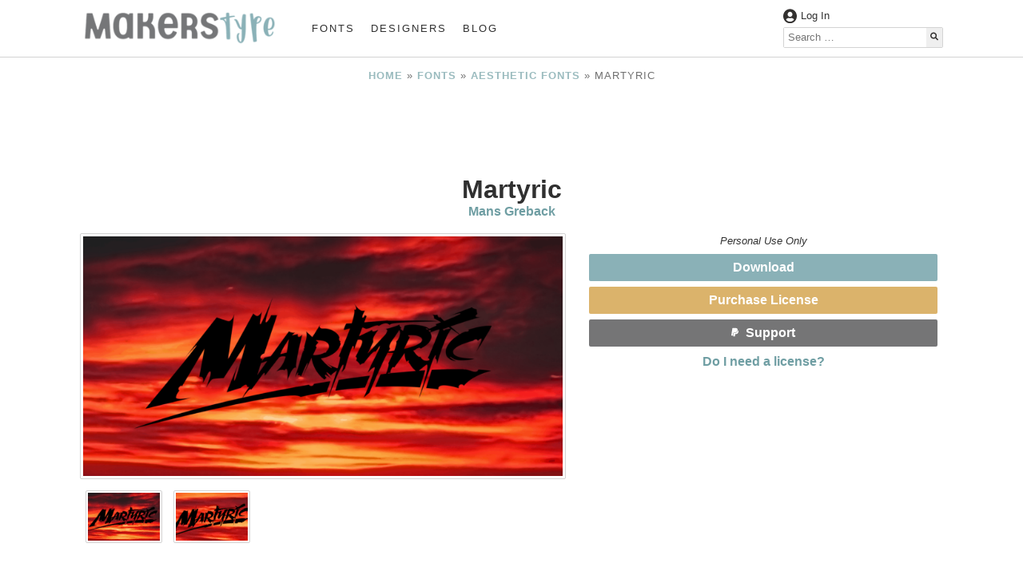

--- FILE ---
content_type: text/html; charset=UTF-8
request_url: https://www.makerstype.com/fonts/martyric/
body_size: 18866
content:
<!doctype html>

<html lang="en-US" prefix="og: https://ogp.me/ns#">

<head>
	<meta charset="UTF-8" />
	<meta name="viewport" content="width=device-width, initial-scale=1, shrink-to-fit=no">
		<style>img:is([sizes="auto" i], [sizes^="auto," i]) { contain-intrinsic-size: 3000px 1500px }</style>
	
<!-- Search Engine Optimization by Rank Math PRO - https://rankmath.com/ -->
<title>Martyric - MakersType</title>
<meta name="description" content="http://mn.sg/martyric"/>
<meta name="robots" content="follow, index, max-snippet:-1, max-video-preview:-1, max-image-preview:large"/>
<link rel="canonical" href="https://www.makerstype.com/fonts/martyric/" />
<meta property="og:locale" content="en_US" />
<meta property="og:type" content="article" />
<meta property="og:title" content="Martyric - MakersType" />
<meta property="og:description" content="http://mn.sg/martyric" />
<meta property="og:url" content="https://www.makerstype.com/fonts/martyric/" />
<meta property="og:site_name" content="MakersType" />
<meta property="article:publisher" content="https://www.facebook.com/makerstype/" />
<meta property="og:updated_time" content="2022-07-10T22:41:09-05:00" />
<meta property="og:image" content="https://www.makerstype.com/wp-content/uploads/makers-files/8865/images/martyric_poster.png" />
<meta property="og:image:secure_url" content="https://www.makerstype.com/wp-content/uploads/makers-files/8865/images/martyric_poster.png" />
<meta property="og:image:width" content="1440" />
<meta property="og:image:height" content="720" />
<meta property="og:image:alt" content="Martyric Font" />
<meta property="og:image:type" content="image/png" />
<meta property="article:published_time" content="2020-10-08T03:59:57-05:00" />
<meta property="article:modified_time" content="2022-07-10T22:41:09-05:00" />
<meta name="twitter:card" content="summary_large_image" />
<meta name="twitter:title" content="Martyric - MakersType" />
<meta name="twitter:description" content="http://mn.sg/martyric" />
<meta name="twitter:image" content="https://www.makerstype.com/wp-content/uploads/makers-files/8865/images/martyric_poster.png" />
<script type="application/ld+json" class="rank-math-schema-pro">{"@context":"https://schema.org","@graph":[{"@type":"SoftwareApplication","name":"Martyric - MakersType","description":"http://mn.sg/martyric","applicationCategory":"Font","offers":{"@type":"Offer","price":"0","availability":"InStock"},"image":{"@type":"ImageObject","url":"https://www.makerstype.com/wp-content/uploads/makers-files/8865/images/martyric_poster.png"},"mainEntityOfPage":{"@id":"https://www.makerstype.com/fonts/martyric/#webpage"}},{"@type":"Organization","@id":"https://www.makerstype.com/#organization","name":"MakersType","url":"https://www.makerstype.com","sameAs":["https://www.facebook.com/makerstype/"],"email":"info@makerstype.com","logo":{"@type":"ImageObject","@id":"https://www.makerstype.com/#logo","url":"https://www.makerstype.com/wp-content/uploads/2022/01/makerstype-logo-white.png","contentUrl":"https://www.makerstype.com/wp-content/uploads/2022/01/makerstype-logo-white.png","caption":"MakersType","inLanguage":"en-US","width":"750","height":"156"}},{"@type":"WebSite","@id":"https://www.makerstype.com/#website","url":"https://www.makerstype.com","name":"MakersType","publisher":{"@id":"https://www.makerstype.com/#organization"},"inLanguage":"en-US"},{"@type":"ImageObject","@id":"https://www.makerstype.com/wp-content/uploads/makers-files/8865/images/martyric_poster.png","url":"https://www.makerstype.com/wp-content/uploads/makers-files/8865/images/martyric_poster.png","width":"1440","height":"720","caption":"Martyric Font","inLanguage":"en-US"},{"@type":"BreadcrumbList","@id":"https://www.makerstype.com/fonts/martyric/#breadcrumb","itemListElement":[{"@type":"ListItem","position":"1","item":{"@id":"https://www.makerstype.com","name":"Home"}},{"@type":"ListItem","position":"2","item":{"@id":"https://www.makerstype.com/fonts/","name":"Fonts"}},{"@type":"ListItem","position":"3","item":{"@id":"https://www.makerstype.com/font_category/aesthetic-fonts/","name":"Aesthetic Fonts"}},{"@type":"ListItem","position":"4","item":{"@id":"https://www.makerstype.com/fonts/martyric/","name":"Martyric"}}]},{"@type":"WebPage","@id":"https://www.makerstype.com/fonts/martyric/#webpage","url":"https://www.makerstype.com/fonts/martyric/","name":"Martyric - MakersType","datePublished":"2020-10-08T03:59:57-05:00","dateModified":"2022-07-10T22:41:09-05:00","isPartOf":{"@id":"https://www.makerstype.com/#website"},"primaryImageOfPage":{"@id":"https://www.makerstype.com/wp-content/uploads/makers-files/8865/images/martyric_poster.png"},"inLanguage":"en-US","breadcrumb":{"@id":"https://www.makerstype.com/fonts/martyric/#breadcrumb"}},{"@type":"Person","@id":"https://www.makerstype.com/profile/mansgreback/","name":"M\u00e5ns Greb\u00e4ck","description":"M\u00e5ns Greb\u00e4ck is a type designer and font creator specializing in script typography, but with a portfolio containing a vast selection of styles.","url":"https://www.makerstype.com/profile/mansgreback/","image":{"@type":"ImageObject","@id":"https://secure.gravatar.com/avatar/97200bc0d6fab26245d38aa3c804f9e6886974566a2b2bf775b4443ff3192173?s=96&amp;d=mm&amp;r=g","url":"https://secure.gravatar.com/avatar/97200bc0d6fab26245d38aa3c804f9e6886974566a2b2bf775b4443ff3192173?s=96&amp;d=mm&amp;r=g","caption":"M\u00e5ns Greb\u00e4ck","inLanguage":"en-US"},"sameAs":["https://www.mansgreback.com/"],"worksFor":{"@id":"https://www.makerstype.com/#organization"}},{"@type":"Article","headline":"Martyric - MakersType","keywords":"Martyric","datePublished":"2020-10-08T03:59:57-05:00","dateModified":"2022-07-10T22:41:09-05:00","articleSection":"Aesthetic Fonts, Graffiti","author":{"@id":"https://www.makerstype.com/profile/mansgreback/","name":"M\u00e5ns Greb\u00e4ck"},"publisher":{"@id":"https://www.makerstype.com/#organization"},"description":"http://mn.sg/martyric","name":"Martyric - MakersType","@id":"https://www.makerstype.com/fonts/martyric/#richSnippet","isPartOf":{"@id":"https://www.makerstype.com/fonts/martyric/#webpage"},"image":{"@id":"https://www.makerstype.com/wp-content/uploads/makers-files/8865/images/martyric_poster.png"},"inLanguage":"en-US","mainEntityOfPage":{"@id":"https://www.makerstype.com/fonts/martyric/#webpage"}}]}</script>
<!-- /Rank Math WordPress SEO plugin -->

<link rel="alternate" type="application/rss+xml" title="MakersType &raquo; Martyric Comments Feed" href="https://www.makerstype.com/fonts/martyric/feed/" />
<style id='classic-theme-styles-inline-css' type='text/css'>
/*! This file is auto-generated */
.wp-block-button__link{color:#fff;background-color:#32373c;border-radius:9999px;box-shadow:none;text-decoration:none;padding:calc(.667em + 2px) calc(1.333em + 2px);font-size:1.125em}.wp-block-file__button{background:#32373c;color:#fff;text-decoration:none}
</style>
<style id='global-styles-inline-css' type='text/css'>
:root{--wp--preset--aspect-ratio--square: 1;--wp--preset--aspect-ratio--4-3: 4/3;--wp--preset--aspect-ratio--3-4: 3/4;--wp--preset--aspect-ratio--3-2: 3/2;--wp--preset--aspect-ratio--2-3: 2/3;--wp--preset--aspect-ratio--16-9: 16/9;--wp--preset--aspect-ratio--9-16: 9/16;--wp--preset--color--black: #000000;--wp--preset--color--cyan-bluish-gray: #abb8c3;--wp--preset--color--white: #ffffff;--wp--preset--color--pale-pink: #f78da7;--wp--preset--color--vivid-red: #cf2e2e;--wp--preset--color--luminous-vivid-orange: #ff6900;--wp--preset--color--luminous-vivid-amber: #fcb900;--wp--preset--color--light-green-cyan: #7bdcb5;--wp--preset--color--vivid-green-cyan: #00d084;--wp--preset--color--pale-cyan-blue: #8ed1fc;--wp--preset--color--vivid-cyan-blue: #0693e3;--wp--preset--color--vivid-purple: #9b51e0;--wp--preset--gradient--vivid-cyan-blue-to-vivid-purple: linear-gradient(135deg,rgba(6,147,227,1) 0%,rgb(155,81,224) 100%);--wp--preset--gradient--light-green-cyan-to-vivid-green-cyan: linear-gradient(135deg,rgb(122,220,180) 0%,rgb(0,208,130) 100%);--wp--preset--gradient--luminous-vivid-amber-to-luminous-vivid-orange: linear-gradient(135deg,rgba(252,185,0,1) 0%,rgba(255,105,0,1) 100%);--wp--preset--gradient--luminous-vivid-orange-to-vivid-red: linear-gradient(135deg,rgba(255,105,0,1) 0%,rgb(207,46,46) 100%);--wp--preset--gradient--very-light-gray-to-cyan-bluish-gray: linear-gradient(135deg,rgb(238,238,238) 0%,rgb(169,184,195) 100%);--wp--preset--gradient--cool-to-warm-spectrum: linear-gradient(135deg,rgb(74,234,220) 0%,rgb(151,120,209) 20%,rgb(207,42,186) 40%,rgb(238,44,130) 60%,rgb(251,105,98) 80%,rgb(254,248,76) 100%);--wp--preset--gradient--blush-light-purple: linear-gradient(135deg,rgb(255,206,236) 0%,rgb(152,150,240) 100%);--wp--preset--gradient--blush-bordeaux: linear-gradient(135deg,rgb(254,205,165) 0%,rgb(254,45,45) 50%,rgb(107,0,62) 100%);--wp--preset--gradient--luminous-dusk: linear-gradient(135deg,rgb(255,203,112) 0%,rgb(199,81,192) 50%,rgb(65,88,208) 100%);--wp--preset--gradient--pale-ocean: linear-gradient(135deg,rgb(255,245,203) 0%,rgb(182,227,212) 50%,rgb(51,167,181) 100%);--wp--preset--gradient--electric-grass: linear-gradient(135deg,rgb(202,248,128) 0%,rgb(113,206,126) 100%);--wp--preset--gradient--midnight: linear-gradient(135deg,rgb(2,3,129) 0%,rgb(40,116,252) 100%);--wp--preset--font-size--small: 13px;--wp--preset--font-size--medium: 20px;--wp--preset--font-size--large: 36px;--wp--preset--font-size--x-large: 42px;--wp--preset--spacing--20: 0.44rem;--wp--preset--spacing--30: 0.67rem;--wp--preset--spacing--40: 1rem;--wp--preset--spacing--50: 1.5rem;--wp--preset--spacing--60: 2.25rem;--wp--preset--spacing--70: 3.38rem;--wp--preset--spacing--80: 5.06rem;--wp--preset--shadow--natural: 6px 6px 9px rgba(0, 0, 0, 0.2);--wp--preset--shadow--deep: 12px 12px 50px rgba(0, 0, 0, 0.4);--wp--preset--shadow--sharp: 6px 6px 0px rgba(0, 0, 0, 0.2);--wp--preset--shadow--outlined: 6px 6px 0px -3px rgba(255, 255, 255, 1), 6px 6px rgba(0, 0, 0, 1);--wp--preset--shadow--crisp: 6px 6px 0px rgba(0, 0, 0, 1);}:where(.is-layout-flex){gap: 0.5em;}:where(.is-layout-grid){gap: 0.5em;}body .is-layout-flex{display: flex;}.is-layout-flex{flex-wrap: wrap;align-items: center;}.is-layout-flex > :is(*, div){margin: 0;}body .is-layout-grid{display: grid;}.is-layout-grid > :is(*, div){margin: 0;}:where(.wp-block-columns.is-layout-flex){gap: 2em;}:where(.wp-block-columns.is-layout-grid){gap: 2em;}:where(.wp-block-post-template.is-layout-flex){gap: 1.25em;}:where(.wp-block-post-template.is-layout-grid){gap: 1.25em;}.has-black-color{color: var(--wp--preset--color--black) !important;}.has-cyan-bluish-gray-color{color: var(--wp--preset--color--cyan-bluish-gray) !important;}.has-white-color{color: var(--wp--preset--color--white) !important;}.has-pale-pink-color{color: var(--wp--preset--color--pale-pink) !important;}.has-vivid-red-color{color: var(--wp--preset--color--vivid-red) !important;}.has-luminous-vivid-orange-color{color: var(--wp--preset--color--luminous-vivid-orange) !important;}.has-luminous-vivid-amber-color{color: var(--wp--preset--color--luminous-vivid-amber) !important;}.has-light-green-cyan-color{color: var(--wp--preset--color--light-green-cyan) !important;}.has-vivid-green-cyan-color{color: var(--wp--preset--color--vivid-green-cyan) !important;}.has-pale-cyan-blue-color{color: var(--wp--preset--color--pale-cyan-blue) !important;}.has-vivid-cyan-blue-color{color: var(--wp--preset--color--vivid-cyan-blue) !important;}.has-vivid-purple-color{color: var(--wp--preset--color--vivid-purple) !important;}.has-black-background-color{background-color: var(--wp--preset--color--black) !important;}.has-cyan-bluish-gray-background-color{background-color: var(--wp--preset--color--cyan-bluish-gray) !important;}.has-white-background-color{background-color: var(--wp--preset--color--white) !important;}.has-pale-pink-background-color{background-color: var(--wp--preset--color--pale-pink) !important;}.has-vivid-red-background-color{background-color: var(--wp--preset--color--vivid-red) !important;}.has-luminous-vivid-orange-background-color{background-color: var(--wp--preset--color--luminous-vivid-orange) !important;}.has-luminous-vivid-amber-background-color{background-color: var(--wp--preset--color--luminous-vivid-amber) !important;}.has-light-green-cyan-background-color{background-color: var(--wp--preset--color--light-green-cyan) !important;}.has-vivid-green-cyan-background-color{background-color: var(--wp--preset--color--vivid-green-cyan) !important;}.has-pale-cyan-blue-background-color{background-color: var(--wp--preset--color--pale-cyan-blue) !important;}.has-vivid-cyan-blue-background-color{background-color: var(--wp--preset--color--vivid-cyan-blue) !important;}.has-vivid-purple-background-color{background-color: var(--wp--preset--color--vivid-purple) !important;}.has-black-border-color{border-color: var(--wp--preset--color--black) !important;}.has-cyan-bluish-gray-border-color{border-color: var(--wp--preset--color--cyan-bluish-gray) !important;}.has-white-border-color{border-color: var(--wp--preset--color--white) !important;}.has-pale-pink-border-color{border-color: var(--wp--preset--color--pale-pink) !important;}.has-vivid-red-border-color{border-color: var(--wp--preset--color--vivid-red) !important;}.has-luminous-vivid-orange-border-color{border-color: var(--wp--preset--color--luminous-vivid-orange) !important;}.has-luminous-vivid-amber-border-color{border-color: var(--wp--preset--color--luminous-vivid-amber) !important;}.has-light-green-cyan-border-color{border-color: var(--wp--preset--color--light-green-cyan) !important;}.has-vivid-green-cyan-border-color{border-color: var(--wp--preset--color--vivid-green-cyan) !important;}.has-pale-cyan-blue-border-color{border-color: var(--wp--preset--color--pale-cyan-blue) !important;}.has-vivid-cyan-blue-border-color{border-color: var(--wp--preset--color--vivid-cyan-blue) !important;}.has-vivid-purple-border-color{border-color: var(--wp--preset--color--vivid-purple) !important;}.has-vivid-cyan-blue-to-vivid-purple-gradient-background{background: var(--wp--preset--gradient--vivid-cyan-blue-to-vivid-purple) !important;}.has-light-green-cyan-to-vivid-green-cyan-gradient-background{background: var(--wp--preset--gradient--light-green-cyan-to-vivid-green-cyan) !important;}.has-luminous-vivid-amber-to-luminous-vivid-orange-gradient-background{background: var(--wp--preset--gradient--luminous-vivid-amber-to-luminous-vivid-orange) !important;}.has-luminous-vivid-orange-to-vivid-red-gradient-background{background: var(--wp--preset--gradient--luminous-vivid-orange-to-vivid-red) !important;}.has-very-light-gray-to-cyan-bluish-gray-gradient-background{background: var(--wp--preset--gradient--very-light-gray-to-cyan-bluish-gray) !important;}.has-cool-to-warm-spectrum-gradient-background{background: var(--wp--preset--gradient--cool-to-warm-spectrum) !important;}.has-blush-light-purple-gradient-background{background: var(--wp--preset--gradient--blush-light-purple) !important;}.has-blush-bordeaux-gradient-background{background: var(--wp--preset--gradient--blush-bordeaux) !important;}.has-luminous-dusk-gradient-background{background: var(--wp--preset--gradient--luminous-dusk) !important;}.has-pale-ocean-gradient-background{background: var(--wp--preset--gradient--pale-ocean) !important;}.has-electric-grass-gradient-background{background: var(--wp--preset--gradient--electric-grass) !important;}.has-midnight-gradient-background{background: var(--wp--preset--gradient--midnight) !important;}.has-small-font-size{font-size: var(--wp--preset--font-size--small) !important;}.has-medium-font-size{font-size: var(--wp--preset--font-size--medium) !important;}.has-large-font-size{font-size: var(--wp--preset--font-size--large) !important;}.has-x-large-font-size{font-size: var(--wp--preset--font-size--x-large) !important;}
:where(.wp-block-post-template.is-layout-flex){gap: 1.25em;}:where(.wp-block-post-template.is-layout-grid){gap: 1.25em;}
:where(.wp-block-columns.is-layout-flex){gap: 2em;}:where(.wp-block-columns.is-layout-grid){gap: 2em;}
:root :where(.wp-block-pullquote){font-size: 1.5em;line-height: 1.6;}
</style>
<link rel='stylesheet' id='bmdstarter-style-css' href='https://www.makerstype.com/wp-content/themes/bmdstarter/style.css' type='text/css' media='all' />
<link rel='stylesheet' id='bmdstarter-child-style-css' href='https://www.makerstype.com/wp-content/themes/bmdstarter-child/style.css' type='text/css' media='all' />
<link rel='stylesheet' id='dashicons-css' href='https://www.makerstype.com/wp-includes/css/dashicons.min.css' type='text/css' media='all' />
<link rel='stylesheet' id='acf-global-css' href='https://www.makerstype.com/wp-content/plugins/advanced-custom-fields-pro/assets/build/css/acf-global.min.css' type='text/css' media='all' />
<link rel='stylesheet' id='acf-input-css' href='https://www.makerstype.com/wp-content/plugins/advanced-custom-fields-pro/assets/build/css/acf-input.min.css' type='text/css' media='all' />
<link rel='stylesheet' id='acf-pro-input-css' href='https://www.makerstype.com/wp-content/plugins/advanced-custom-fields-pro/assets/build/css/pro/acf-pro-input.min.css' type='text/css' media='all' />
<link rel='stylesheet' id='select2-css' href='https://www.makerstype.com/wp-content/plugins/advanced-custom-fields-pro/assets/inc/select2/4/select2.min.css' type='text/css' media='all' />
<link rel='stylesheet' id='acf-datepicker-css' href='https://www.makerstype.com/wp-content/plugins/advanced-custom-fields-pro/assets/inc/datepicker/jquery-ui.min.css' type='text/css' media='all' />
<link rel='stylesheet' id='acf-timepicker-css' href='https://www.makerstype.com/wp-content/plugins/advanced-custom-fields-pro/assets/inc/timepicker/jquery-ui-timepicker-addon.min.css' type='text/css' media='all' />
<link rel='stylesheet' id='wp-color-picker-css' href='https://www.makerstype.com/wp-admin/css/color-picker.min.css' type='text/css' media='all' />
<script type="text/javascript" defer="defer" src="https://www.makerstype.com/wp-content/themes/bmdstarter/js/bmdstarter.js" id="bmdstarter-js-js"></script>
<script type="text/javascript" src="https://www.makerstype.com/wp-includes/js/jquery/jquery.min.js" id="jquery-core-js"></script>
<script type="text/javascript" src="https://www.makerstype.com/wp-includes/js/jquery/ui/core.min.js" id="jquery-ui-core-js"></script>
<script type="text/javascript" src="https://www.makerstype.com/wp-includes/js/jquery/ui/mouse.min.js" id="jquery-ui-mouse-js"></script>
<script type="text/javascript" src="https://www.makerstype.com/wp-includes/js/jquery/ui/sortable.min.js" id="jquery-ui-sortable-js"></script>
<script type="text/javascript" src="https://www.makerstype.com/wp-includes/js/jquery/ui/resizable.min.js" id="jquery-ui-resizable-js"></script>
<script type="text/javascript" src="https://www.makerstype.com/wp-content/plugins/advanced-custom-fields-pro/assets/build/js/acf.min.js" id="acf-js"></script>
<script type="text/javascript" src="https://www.makerstype.com/wp-includes/js/dist/dom-ready.min.js" id="wp-dom-ready-js"></script>
<script type="text/javascript" src="https://www.makerstype.com/wp-includes/js/dist/hooks.min.js" id="wp-hooks-js"></script>
<script type="text/javascript" src="https://www.makerstype.com/wp-includes/js/dist/i18n.min.js" id="wp-i18n-js"></script>
<script type="text/javascript" id="wp-i18n-js-after">
/* <![CDATA[ */
wp.i18n.setLocaleData( { 'text direction\u0004ltr': [ 'ltr' ] } );
/* ]]> */
</script>
<script type="text/javascript" src="https://www.makerstype.com/wp-includes/js/dist/a11y.min.js" id="wp-a11y-js"></script>
<script type="text/javascript" src="https://www.makerstype.com/wp-content/plugins/advanced-custom-fields-pro/assets/build/js/acf-input.min.js" id="acf-input-js"></script>
<script type="text/javascript" src="https://www.makerstype.com/wp-content/plugins/advanced-custom-fields-pro/assets/build/js/pro/acf-pro-input.min.js" id="acf-pro-input-js"></script>
<script type="text/javascript" src="https://www.makerstype.com/wp-content/plugins/advanced-custom-fields-pro/assets/build/js/pro/acf-pro-ui-options-page.min.js" id="acf-pro-ui-options-page-js"></script>
<script type="text/javascript" src="https://www.makerstype.com/wp-content/plugins/advanced-custom-fields-pro/assets/inc/select2/4/select2.full.min.js" id="select2-js"></script>
<script type="text/javascript" src="https://www.makerstype.com/wp-includes/js/jquery/ui/datepicker.min.js" id="jquery-ui-datepicker-js"></script>
<script type="text/javascript" id="jquery-ui-datepicker-js-after">
/* <![CDATA[ */
jQuery(function(jQuery){jQuery.datepicker.setDefaults({"closeText":"Close","currentText":"Today","monthNames":["January","February","March","April","May","June","July","August","September","October","November","December"],"monthNamesShort":["Jan","Feb","Mar","Apr","May","Jun","Jul","Aug","Sep","Oct","Nov","Dec"],"nextText":"Next","prevText":"Previous","dayNames":["Sunday","Monday","Tuesday","Wednesday","Thursday","Friday","Saturday"],"dayNamesShort":["Sun","Mon","Tue","Wed","Thu","Fri","Sat"],"dayNamesMin":["S","M","T","W","T","F","S"],"dateFormat":"MM d, yy","firstDay":1,"isRTL":false});});
/* ]]> */
</script>
<script type="text/javascript" src="https://www.makerstype.com/wp-content/plugins/advanced-custom-fields-pro/assets/inc/timepicker/jquery-ui-timepicker-addon.min.js" id="acf-timepicker-js"></script>
<script type="text/javascript" src="https://www.makerstype.com/wp-includes/js/jquery/ui/draggable.min.js" id="jquery-ui-draggable-js"></script>
<script type="text/javascript" src="https://www.makerstype.com/wp-includes/js/jquery/ui/slider.min.js" id="jquery-ui-slider-js"></script>
<script type="text/javascript" src="https://www.makerstype.com/wp-includes/js/jquery/jquery.ui.touch-punch.js" id="jquery-touch-punch-js"></script>
<script type="text/javascript" src="https://www.makerstype.com/wp-admin/js/iris.min.js" id="iris-js"></script>
<script type="text/javascript" src="https://www.makerstype.com/wp-admin/js/color-picker.min.js" id="wp-color-picker-js"></script>
<script type="text/javascript" src="https://www.makerstype.com/wp-content/plugins/advanced-custom-fields-pro/assets/inc/color-picker-alpha/wp-color-picker-alpha.js" id="acf-color-picker-alpha-js"></script>
<link rel="https://api.w.org/" href="https://www.makerstype.com/wp-json/" /><link rel="alternate" title="JSON" type="application/json" href="https://www.makerstype.com/wp-json/wp/v2/fonts/8865" /><link rel="EditURI" type="application/rsd+xml" title="RSD" href="https://www.makerstype.com/xmlrpc.php?rsd" />
<meta name="generator" content="WordPress 6.8.3" />
<link rel='shortlink' href='https://www.makerstype.com/?p=8865' />
<link rel="alternate" title="oEmbed (JSON)" type="application/json+oembed" href="https://www.makerstype.com/wp-json/oembed/1.0/embed?url=https%3A%2F%2Fwww.makerstype.com%2Ffonts%2Fmartyric%2F" />
<link rel="alternate" title="oEmbed (XML)" type="text/xml+oembed" href="https://www.makerstype.com/wp-json/oembed/1.0/embed?url=https%3A%2F%2Fwww.makerstype.com%2Ffonts%2Fmartyric%2F&#038;format=xml" />
<meta name="generator" content="performance-lab 4.0.0; plugins: ">
	
	<meta name="yandex-verification" content="49d31b49687ef460" />

<link rel="icon" href="https://www.makerstype.com/wp-content/uploads/2022/02/cropped-cropped-makerstype-2022_icon-32x32.png" sizes="32x32" />
<link rel="icon" href="https://www.makerstype.com/wp-content/uploads/2022/02/cropped-cropped-makerstype-2022_icon-192x192.png" sizes="192x192" />
<link rel="apple-touch-icon" href="https://www.makerstype.com/wp-content/uploads/2022/02/cropped-cropped-makerstype-2022_icon-180x180.png" />
<meta name="msapplication-TileImage" content="https://www.makerstype.com/wp-content/uploads/2022/02/cropped-cropped-makerstype-2022_icon-270x270.png" />
    	<!-- Global site tag (gtag.js) - Google Analytics -->
	<script async src="https://www.googletagmanager.com/gtag/js?id=UA-158530320-2"></script>
	<script>
	  window.dataLayer = window.dataLayer || [];
	  function gtag(){dataLayer.push(arguments);}
	  gtag('js', new Date());
	  gtag('config', 'UA-158530320-2');
	</script>
</head>

<body class="wp-singular fonts-template-default single single-fonts postid-8865 wp-custom-logo wp-theme-bmdstarter wp-child-theme-bmdstarter-child flexsite">
	
	
    	<div id="google_translate_element"></div>

    
    <header>
          
<!--- Announcement Bar --->


<!--- Desktop Header --->

<div id = "desktop-header" class = "desktop">
    <div id = "desktop-header-container" class = "contained">
        <div id = "desktop-header-left">
           <div id = "desktop-logo">
                                    
                    <a href = "https://www.makerstype.com">
                        <img src = "https://www.makerstype.com/wp-content/uploads/2022/02/makerstype-2022_logo-300x55.png" width = "250" height = "46" alt = "MakersType Logo" class = "custom-logo" >
                    </a>
               
                            </div>
            <div id = "desktop-navigation">
                <ul id="menu-main" class="main-menu"><li id="menu-item-418" class="menu-item menu-item-type-custom menu-item-object-custom menu-item-418"><a href="https://www.makerstype.com/fonts/">Fonts</a></li>
<li id="menu-item-15255" class="menu-item menu-item-type-post_type menu-item-object-page menu-item-15255"><a href="https://www.makerstype.com/designers/">Designers</a></li>
<li id="menu-item-15256" class="menu-item menu-item-type-custom menu-item-object-custom menu-item-15256"><a href="https://www.makerstype.com/makerstype-blog/">Blog</a></li>
</ul>            </div>
        </div>
        
        <div id = "desktop-header-right">
            <div id = "desktop-header-account-row">
                
                                        
                        <span class = "bold" onclick = "makers_modal_open('makers-account-modal')">
                            <img class = "header-icons text-color-svg-filter" 
                            src = "https://www.makerstype.com/wp-content/themes/bmdstarter/assets/icons/user-circle-solid.svg" 
                            title = "Account Icon" 
                            width = "17"
                            height = "17"
                            >
                            Log In
                        </span>
                
                                    
                
                
                                
                
            </div>
            <div id = "desktop-header-search">
<form role='search' method='get' class='search-form' action='https://www.makerstype.com/' >
	<label>
		<!--- <span class="screen-reader-text"></span> --->
		<input type='search' class='search-field' placeholder='Search &hellip;' value='' name='s'/>
	</label>
	<div class = "search-form-button-container">
	<button type='submit' class='search-submit'>
	    <img class = "bmdstarter-icons text-color-svg-filter" src = "https://www.makerstype.com/wp-content/themes/bmdstarter/assets/icons/search-solid.svg" title = "Search Icon" width = "15" height = "15">
	</button>
    </div>
</form></div>
        </div>
    </div>
</div> <!-- Desktop-Header End -->

<!--- Mobile Header --->
    
<div id = "mobile-header" class = "mobile-tablet-flex" >
    <div id = "mobile-logo-container">
        <div class = "contained">
            <div id = "mobile-logo">
                <picture><source media="(max-width: 355px)" srcset="https://www.makerstype.com/wp-content/uploads/2022/02/makerstype-2022_logo-300x55.png"><source media="(max-width: 554px) and (min-width: 356px)" srcset="https://www.makerstype.com/wp-content/uploads/2022/02/makerstype-2022_logo-400x74.png"><source media="(max-width: 768px) and (min-width: 555px)" srcset="https://www.makerstype.com/wp-content/uploads/2022/02/makerstype-2022_logo-768x141.png"><source media="(min-width: 769px)" srcset="https://www.makerstype.com/wp-content/uploads/2022/02/makerstype-2022_logo-300x55.png"><img width = "768" height = "141" class = "custom-logo" alt = "MakersType Logo" src = "https://www.makerstype.com/wp-content/uploads/2022/02/makerstype-2022_logo-768x141.png"></picture>            </div>
        </div>
    </div>
    <div id = "mobile-navigation" class = "contained">
        <div id = "mobile-navigation-toggler" onclick = "bmdDisplayToggle('mobile-main-menu', 'block')">
            <img class = "bmdstarter-icons text-color-svg-filter" src = "https://www.makerstype.com/wp-content/themes/bmdstarter/assets/icons/bars-solid.svg" title = "Menu Toggle" width = "13" height = "15">
        </div>
        <div id = "mobile-main-menu">
            <div id = "mobile-header-search">
<form role='search' method='get' class='search-form' action='https://www.makerstype.com/' >
	<label>
		<!--- <span class="screen-reader-text"></span> --->
		<input type='search' class='search-field' placeholder='Search &hellip;' value='' name='s'/>
	</label>
	<div class = "search-form-button-container">
	<button type='submit' class='search-submit'>
	    <img class = "bmdstarter-icons text-color-svg-filter" src = "https://www.makerstype.com/wp-content/themes/bmdstarter/assets/icons/search-solid.svg" title = "Search Icon" width = "15" height = "15">
	</button>
    </div>
</form></div>
            <ul id="menu-mobile" class="mobile-main-menu"><li id="menu-item-16796" class="menu-item menu-item-type-custom menu-item-object-custom menu-item-16796"><a href="https://www.makerstype.com/fonts/">Fonts</a></li>
<li id="menu-item-16798" class="menu-item menu-item-type-post_type menu-item-object-page menu-item-16798"><a href="https://www.makerstype.com/designers/">Designers</a></li>
<li id="menu-item-16797" class="menu-item menu-item-type-post_type menu-item-object-page menu-item-16797"><a href="https://www.makerstype.com/about/">About</a></li>
<li id="menu-item-16799" class="menu-item menu-item-type-custom menu-item-object-custom menu-item-16799"><a href="https://www.makerstype.com/makerstype-blog/">Blog</a></li>
<li id="menu-item-18019" class="menu-item menu-item-type-post_type menu-item-object-page menu-item-18019"><a href="https://www.makerstype.com/account/">Account</a></li>
<li id="menu-item-16800" class="menu-item menu-item-type-post_type menu-item-object-post menu-item-16800"><a href="https://www.makerstype.com/understanding-font-licensing/">Understanding Font Licensing</a></li>
<li id="menu-item-16801" class="menu-item menu-item-type-post_type menu-item-object-page menu-item-16801"><a href="https://www.makerstype.com/faq/">FAQ</a></li>
<li id="menu-item-16802" class="menu-item menu-item-type-post_type menu-item-object-page menu-item-privacy-policy menu-item-16802"><a rel="privacy-policy" href="https://www.makerstype.com/privacy-policy/">Privacy Policy</a></li>
</ul>        </div>
    </div>
</div> <!-- Mobile-Header End -->


<div id = "makers-account-modal" class = "makers-modal">
    <div class = "makers-account-modal-container makers-modal-container">
        <div class="makers-modal-close" onclick = "makers_modal_close('makers-account-modal')">&times;</div>
        
        <img src = "https://www.makerstype.com/wp-content/uploads/2022/02/makerstype-2022_logo-300x55.png" width = "250" height = "46" alt = "MakersType Logo" class = "custom-logo" >
        
        <br/>
        
                
        <a href = "https://www.makerstype.com/oneeclecticfontatatime/">Log In</a> or <a href = "https://www.makerstype.com/oneeclecticfontatatime/?action=register">Create an Account</a> 
    </div>    
</div>	</header>
       
    
            <div id = "makers-as-options" data-adsense = "4698012549831134"></div>
    
    <main class="flexsite-content" role="main" >

        
                <article id="font-8865" class="contained post-8865 fonts type-fonts status-publish has-post-thumbnail hentry font_category-aesthetic-fonts font_category-graffiti font_filter-bold font_filter-horror font_style-bold font_feeling-horror">

                    <div class = "makers-breadcrumbs">
                        <nav aria-label="breadcrumbs" class="rank-math-breadcrumb"><p><a href="https://www.makerstype.com">Home</a><span class="separator"> &raquo; </span><a href="https://www.makerstype.com/fonts/">Fonts</a><span class="separator"> &raquo; </span><a href="https://www.makerstype.com/font_category/aesthetic-fonts/">Aesthetic Fonts</a><span class="separator"> &raquo; </span><span class="last">Martyric</span></p></nav>                    </div>

                                            <div class = "makers-fullscreen-ad-container">
                            <ins class="adsbygoogle makers-fullscreen-ad"></ins>
                        </div>    
                    
                    <h1 class="entry-title entry-title-author-displayed">Martyric</h1>

                    <div class = "single-author-displayed">

                                                    <a href = "https://www.makerstype.com/profile/mansgreback/">
                                Mans Greback                            </a>
                        
                    </div>

                    <div class = "makers-flex-container">

                        <div class = "makers-flex-container-left">

                                <div class = "mySlides titleslide">
        <picture><source media="(max-width: 374px)" srcset="https://www.makerstype.com/wp-content/uploads/makers-files/8865/images/martyric_poster-300x150.png"><source media="(max-width: 475px) and (min-width: 375px)" srcset="https://www.makerstype.com/wp-content/uploads/makers-files/8865/images/martyric_poster.png"><source media="(max-width: 1463px) and (min-width: 476px)" srcset="https://www.makerstype.com/wp-content/uploads/makers-files/8865/images/martyric_poster-768x384.png"><source media="(min-width: 1464px)" srcset="https://www.makerstype.com/wp-content/uploads/makers-files/8865/images/martyric_poster-1024x512.png"><img width = "1024" height = "512" alt = "Martyric Font" loading = "eager" class = "activesliderimage" onclick = "makers_image_modal(&#039;https://www.makerstype.com/wp-content/uploads/makers-files/8865/images/martyric_poster.png&#039;)" src = "https://www.makerstype.com/wp-content/uploads/makers-files/8865/images/martyric_poster-1024x512.png"></picture>    </div>
			<div class = "mySlides">    
				<picture><source media="(max-width: 374px)" srcset="https://www.makerstype.com/wp-content/uploads/makers-files/8865/images/martyric_flag-300x300.png"><source media="(max-width: 475px) and (min-width: 375px)" srcset="https://www.makerstype.com/wp-content/uploads/makers-files/8865/images/martyric_flag.png"><source media="(max-width: 1463px) and (min-width: 476px)" srcset="https://www.makerstype.com/wp-content/uploads/makers-files/8865/images/martyric_flag.png"><source media="(min-width: 1464px)" srcset="https://www.makerstype.com/wp-content/uploads/makers-files/8865/images/martyric_flag.png"><img width = "459" height = "459" alt = "Martyric Flag" loading = "lazy" class = "activesliderimage" onclick = "makers_image_modal(&#039;https://www.makerstype.com/wp-content/uploads/makers-files/8865/images/martyric_flag.png&#039;)" src = "https://www.makerstype.com/wp-content/uploads/makers-files/8865/images/martyric_flag.png"></picture>			</div> 
		
<!--

<div id = "image-modal" class = "modal">    
    <div id = "image-modal-close" class="close" onclick = "makers_image_modal_close()">&times;</div> 
    <img id = "modal-image" class="modal-content">
</div>

-->

<div id = "image-modal">    
    <div id = "image-modal-close" onclick = "makers_image_modal_close()">&times;</div> 
    <img id = "modal-image">
</div>
                                    
<div class = "thumbnail-row">
    
        <img src = "https://www.makerstype.com/wp-content/uploads/makers-files/8865/images/martyric_poster-90x60.png" width = "90" height = "60" alt = "" class = "thumbnail-img" onclick = "currentSlide(1)" loading = "eager">
    
        
                <img src = "https://www.makerstype.com/wp-content/uploads/makers-files/8865/images/martyric_flag-90x60.png" width = "90" height = "60" alt = "" class = "thumbnail-img" onclick = "currentSlide(2)" loading = "eager">

                
</div> <!---thumbnail-row--->
                            <div class = "font-description">
                                <h2>About the Martyric Font</h2>
<p>Martyric is a Wild trash style typeface.</p>
<p>This font is free for PERSONAL USE ONLY!</p>
<p>Please get the full commercial font at:</p>
<p>http://mn.sg/martyric</p>
<p>For questions, please see www.mn.sg/faq</p>
                            </div>

                            
                            <div class = "preview-container">

                                 
            <div class = "preview-image">
                <span class = "preview-font-name">Martyric Personaluse</span>
                <a href = "https://www.makerstype.com/fonts/martyric/">                            
                    <div class = "font-preview-image" style = "background-image: url('https://www.makerstype.com/wp-content/uploads/makers-files/8865/pregenerated/martyric_Martyric%20Personaluse_LazilybrowseourOceanicFlightsforaquickjaunttoDharmaInitiativeExpeditions.png');">
                        <img src = "https://www.makerstype.com/wp-content/themes/bmdstarter-child/images/transparent-fade.png" alt = "Martyric Personaluse- Preview Image " loading = "lazy">
                    </div>
                </a>
            </div>

        
                            </div>

                            <div class = "font-charmap">

                                                                    <img src = "https://www.makerstype.com/wp-content/uploads/makers-files/8865/pregenerated/martyric_Martyric_PersonalUse_charmap.png" width = "1697" height = "1697" alt = "Martyric Character Map" loading = "lazy">
                                
                            </div>

                        </div> <!---makers-flex-container-left--->

                        <div class = "makers-flex-container-right">

                            <div class = "font-buttons-container">

                                
            <div class = "allowed-use italic">
                Personal Use Only            </div>
        


<div class = "font-buttons">

<form id = "8865" method = "GET" action="https://www.makerstype.com/wp-admin/admin-ajax.php?action=makers_register_download&download=8865&nonce=439c078161">
     <input type="hidden" name="font" value="8865">
     <input type="hidden" name="action" value="register_download">
     
            <a href = "https://www.makerstype.com/wp-content/uploads/2020/10/Martyric_PersonalUse.zip" download>
            
            <div id = "download_8865" class = "font-download font-button"  onclick = "register_download('8865')">
                Download
            </div>
        </a>
    </form>

                                
    <a rel="noopener" href = "http://mn.sg/martyric" target = "_blank">
        <div class = "font-licensing font-button">
            Purchase License
        </div>
    </a>

                                
    <a rel="noopener" href = "https://www.paypal.com/cgi-bin/webscr?cmd=_xclick&business=mgreback@gmail.com&lc=US&item_name=MakersType%20Visitor%20Support&button_subtype=services&no_note=0&cn=Add%20special%20instructions%20to%20the%20seller%3a&no_shipping=1&currency_code=USD&bn=PP%2dBuyNowBF%3abtn_buynow_LG%2egif%3aNonHosted" target= "_blank">
        <div class = "font-donate font-button">
            <img 
                class = "author-icons white-svg-filter" 
                src = "https://www.makerstype.com/wp-content/themes/bmdstarter/assets/icons/paypal-brands.svg" 
                title = "Paypal Icon" 
                alt = "Paypal Icon" 
                width = "9"
                height = "12"
            >
            Support
        </div>
    </a>

</div>


    <div class = "font-license-info center">
        <a href = "https://www.makerstype.com/personal-vs-commercial-use/">
            Do I need a license?
        </a>
    </div>



                            </div>

                                                            <div class = "makers-right-ad-container">
                                    <ins class="adsbygoogle makers-right-ad"></ins>
                                </div>
                            
                            <!-- Share Buttons -->

                            <!-- Bookmark -->

                            
    <div class = "contributor-container">
    
        
            <div class = "contributor-image-container">
                <a class = "post-author-link" href = "https://www.makerstype.com/profile/mansgreback/                ">
                    
                    <img src = "https://www.makerstype.com/wp-content/uploads/2020/09/ok09-300x300.png" width = "300" height = "300" alt = "Mans Greback" class = "contributor-image" loading = "lazy">
                </a>
            </div>
        
        <h3 class = "content-creator">
            <a class = "post-author-link" href = "https://www.makerstype.com/profile/mansgreback/            ">
                Mans Greback            </a>
        </h3>

                    <a class = "contributor-url" rel="noopener" target = "_blank" href = "https://www.mansgreback.com/">
                www.mansgreback.com            </a>
                    <div class = "mtcf-share-this">

                                    <a rel="noopener" target = "_blank" href = "https://www.facebook.com/MansGreback">
                        <img class = "contributor-icons facebook-color-svg-filter" 
                            src = "https://www.makerstype.com/wp-content/themes/bmdstarter/assets/icons/facebook-square-brands.svg" 
                            title = "Måns Grebäck Facebook Icon" 
                            height = "30"
                            width = "26"
                        >
                    </a>
                
                                    <a rel="noopener" target = "_blank" href = "https://twitter.com/mansgreback">
                        <img class = "contributor-icons twitter-color-svg-filter " 
                            src = "https://www.makerstype.com/wp-content/themes/bmdstarter/assets/icons/twitter-square-brands.svg" 
                            title = "Måns Grebäck Twitter Icon" 
                            height = "30"
                            width = "26"
                        >
                    </a>
                
                                    <a rel="noopener" target = "_blank" href = "https://www.instagram.com/mansgreback">
                        <img class = "contributor-icons instagram-color-svg-filter " 
                            src = "https://www.makerstype.com/wp-content/themes/bmdstarter/assets/icons/instagram-square-brands.svg" 
                            title = "Måns Grebäck Instagram Icon" 
                            height = "30"
                            width = "26"
                        >
                    </a>
                
                 

                 

                 

            </div>

        
    </div>
    
    

                            <div class = "makers-side-list">
                                    

    <div class = "makers-like-container" title = "Must Be Logged In to Like" onclick = "makers_modal_open('makers-account-feature-modal')">
        <img class = "makers-like-icon" 
            alt = "Heart Icon"
            src = "https://www.makerstype.com/wp-content/themes/bmdstarter/assets/icons/heart-regular.svg" 
            width = "25"
            height = "25"
        >
        <strong>Like This Font?</strong>
    </div>

                            </div>

                            <div class = "makers-side-list">
                                                            
<h3 class = "makers-rating-heading">Rating</h3>
    

    <div id = "makers-rating" title = "Must Be Logged In to Rate" onclick = "makers_modal_open('makers-account-feature-modal')">

        <div id = "makers-loggedoutstar-5" class = "makers-loggedout-star makers-star-unfilled"></div>
        <div id = "makers-loggedoutstar-4" class = "makers-loggedout-star makers-star-unfilled"></div>
        <div id = "makers-loggedoutstar-3" class = "makers-loggedout-star makers-star-unfilled"></div>
        <div id = "makers-loggedoutstar-2" class = "makers-loggedout-star makers-star-unfilled"></div>
        <div id = "makers-loggedoutstar-1" class = "makers-loggedout-star makers-star-unfilled"></div>
    
    </div>
    

<div class = "makers-rating-subtext">

    No ratings yet.</div>



                            </div>

                            <div class = "makers-side-list">
                                    

    <div class = "makers-bookmark-container" title = "Must Be Logged In to Bookmark" onclick = "makers_modal_open('makers-account-feature-modal')">
        <img class = "makers-bookmark-icon" 
            src = "https://www.makerstype.com/wp-content/themes/bmdstarter/assets/icons/bookmark-regular.svg" 
            width = "19"
            height = "25"
        >
        <strong>Bookmark This Font</strong>
    </div>


<div id = "makers-bookmark-modal" class = "makers-modal">    
    <div id = "makers-bookmark-form-container">
        <div id = "bookmark-modal-close" class="makers-modal-close" onclick = "makers_modal_close('makers-bookmark-modal')">&times;</div> 

                
            <p>Add to A New Bookmark List</p>
        
                
        <form id = "new-bookmark-list-form" class = "bookmark-input" method = "post">
            <input type="text" id = "new-bookmark-list" name = "new-bookmark-list" placeholder = "New List Name"><br>
            <input id = "new-bookmark-list-submit" type = "submit" value = "Add To New List">
        </form>
        
          
            <a href = "https://www.makerstype.com/account/my-bookmarks/">
                <p><em>Manage Your Bookmarks</em></p>
            </a>
            
    </div>
</div>                            </div>

                            
<div id = "makers-account-feature-modal" class = "makers-modal">
    <div class = "makers-account-modal-container makers-modal-container">
        <div class="makers-modal-close" onclick = "makers_modal_close('makers-account-feature-modal')">&times;</div>
        
        <img src = "https://www.makerstype.com/wp-content/uploads/2022/02/makerstype-2022_logo-300x55.png" width = "250" height = "46" alt = "MakersType Logo" class = "custom-logo" >
        
        <br/>
        
                    <p>You Must Be Logged In For This Feature</p>
                
        <a href = "https://www.makerstype.com/oneeclecticfontatatime/">Log In</a> or <a href = "https://www.makerstype.com/oneeclecticfontatatime/?action=register">Create an Account</a> 
    </div>    
</div>
                            <div class = "makers-side-list">

                                <h3>Font Details</h3>

                                <div class = "makers-side-list-item" >
                                    Uploaded: October 8, 2020                                </div>

                                                                    <div class = "makers-side-list-item" >
                                        Downloads: <span id = "8865-download-count">54</span>
                                    </div>
                                
                                                                    <div class = "makers-side-list-item" >
                                        Categories: <a href = "https://www.makerstype.com/font_category/aesthetic-fonts/">Aesthetic Fonts</a>, <a href = "https://www.makerstype.com/font_category/aesthetic-fonts/graffiti/">Graffiti</a>
                                    </div>
                                
                                                                    <div class = "makers-side-list-item" >
                                        Filters: <a href = "https://www.makerstype.com/font_style/bold/">Bold</a>, <a href = "https://www.makerstype.com/font_feeling/horror/">Horror</a>
                                    </div>
                                                                

                                
                            </div>

                            
                                <div class = "makers-side-list">

                                    <h3>Download Files</h3>

                                                                            <div class = "makers-side-list-item" >
                                            License - READ THIS.txt                                        </div>
                                                                            <div class = "makers-side-list-item" >
                                            Martyric_PersonalUse.ttf                                        </div>
                                    
                                </div>

                            
                        </div> <!-- makers-flex-container-right -->

                    </div> <!-- makers-flex-container -->

                </article>

                
<div class = "more-by-contributor-container">
    <div class = "contained">
        
            <div class = "more-items-by-designer">

                <h2 class = "more-items-headline">
                    More Fonts From <a href = "https://www.makerstype.com/profile/mansgreback/">Mans Greback</a>
                </h2>

                <div class = "more-items-container">
                    <div class = "more-items">

                        
								<div class = "more-item">

									<a href = "https://www.makerstype.com/fonts/drakoni-sans/"> 
										
										<img src = "https://www.makerstype.com/wp-content/uploads/makers-files/44840/images/drakoni-sans_poster01-300x150.png" width = "240" height = "120" alt = "Drakoni Sans Graphic"  class = "more-items-image" loading = "lazy">

									</a>

								</div>
								
								<div class = "more-item">

									<a href = "https://www.makerstype.com/fonts/bundey-script/"> 
										
										<img src = "https://www.makerstype.com/wp-content/uploads/makers-files/44819/images/bundey-script_800-300x200.jpg" width = "180" height = "120" alt = "Bundey Script Graphic"  class = "more-items-image" loading = "lazy">

									</a>

								</div>
																	</div><div class = "more-items">
								
								<div class = "more-item">

									<a href = "https://www.makerstype.com/fonts/forward-serif/"> 
										
										<img src = "https://www.makerstype.com/wp-content/uploads/makers-files/44852/images/forward-serif_poster01-300x150.png" width = "240" height = "120" alt = "Forward Serif Graphic"  class = "more-items-image" loading = "lazy">

									</a>

								</div>
								
								<div class = "more-item">

									<a href = "https://www.makerstype.com/fonts/lombardia-script/"> 
										
										<img src = "https://www.makerstype.com/wp-content/uploads/makers-files/44868/images/lombardia-script_800-300x182.png" width = "197" height = "120" alt = "Lombardia Script Graphic"  class = "more-items-image" loading = "lazy">

									</a>

								</div>
								                    </div>
                </div>
            </div>
             </div>
</div>
<div class = "user-submitted-container">
    <div class = "contained center">
                
            Have you used this font in a design or seen it used somewhere?
                
            <div class = "share-your-work" title = "Must Be Logged In to Rate" onclick = "makers_modal_open(&#039;makers-account-feature-modal&#039;)">Share An Image</div>
        
         
        
    </div>
</div>

<div id = "makers-submit-image-modal" class = "makers-modal usi-modal">
    <div class = "makers-modal-container">
        <div id = "usi-modal-close" class="makers-modal-close" onclick = "makers_modal_close('makers-submit-image-modal')">&times;</div>
        
        <p><strong>Specifications</strong><br><span>Images must be at least 300px wide and at most 1500 pixels wide. They must be either a .png or .jpg file type.</span></p>
        
        <p><span>Images must be approved before they appear on the website.</span></p>
        
                
            <p><strong>Terms</strong><br><span>By submitting this form you certify that you have read and understand the <a href = "https://www.makerstype.com/terms-of-use/?#user-generated-content">Terms of Use for User Generated Content</a>, that you understand you are granting MakersType the rights to use the submitted content, that you are not violating the rights to any third parties, and that the content is appropriate for all ages and not pornographic in nature. Breaking these terms may result in your user account being removed from the site. MakersType reserves the right to remove any content or user without notice or warning.</span></p>
        
                
        				<form id="acf-form" class="acf-form" action="" method="post">
					<div id="acf-form-data" class="acf-hidden">
		<input type="hidden" id="_acf_screen" name="_acf_screen" value="acf_form"/><input type="hidden" id="_acf_post_id" name="_acf_post_id" value="user_0"/><input type="hidden" id="_acf_validation" name="_acf_validation" value="1"/><input type="hidden" id="_acf_form" name="_acf_form" value="[base64]/SFOOzzw"/><input type="hidden" id="_acf_nonce" name="_acf_nonce" value="d9feb3e261"/><input type="hidden" id="_acf_changed" name="_acf_changed" value="0"/>	</div>
				<div class="acf-fields acf-form-fields -top">
								<div class="acf-field acf-field-group acf-field-62b9f972473ca" data-name="makers_submit_user_submitted_image" data-type="group" data-key="field_62b9f972473ca">
<div class="acf-label">
<label for="acf-field_62b9f972473ca">Submit Image</label></div>
<div class="acf-input">
<div class="acf-fields -top -border"><div class="acf-field acf-field-image acf-field-62b9f9c0f8ad2" data-name="image" data-type="image" data-key="field_62b9f9c0f8ad2">
<div class="acf-label">
<label for="acf-field_62b9f972473ca-field_62b9f9c0f8ad2">Image</label></div>
<div class="acf-input">
<div class="acf-image-uploader" data-preview_size="medium" data-library="all" data-mime_types=".jpg, .png" data-uploader="basic">
			<input type="hidden" name="acf[field_62b9f972473ca][field_62b9f9c0f8ad2]" value=""/>	<div class="show-if-value image-wrap" style="max-width: 300px" tabindex="0" role="button" aria-label="Selected image. Press tab to access image options.">
		<img src="" alt="" data-name="image" style="max-height: 300px;" />
		<div class="acf-actions -hover">
						<a class="acf-icon -cancel dark" data-name="remove" href="#" title="Remove" aria-label="Remove image"></a>
		</div>
	</div>
	<div class="hide-if-value">
										<label class="acf-basic-uploader">
				<input type="file" name="acf[field_62b9f972473ca][field_62b9f9c0f8ad2]" id="acf-field_62b9f972473ca-field_62b9f9c0f8ad2" key="field_62b9f9c0f8ad2" /><input type="hidden" name="acf[field_62b9f9c0f8ad2_file_nonce]" value="43d1a3dda5" />			</label>
			</div>
</div>
			</div>
</div>
<div class="acf-field acf-field-text acf-field-62bcd60684a4e" data-name="title" data-type="text" data-key="field_62bcd60684a4e">
<div class="acf-label">
<label for="acf-field_62b9f972473ca-field_62bcd60684a4e">Title</label></div>
<div class="acf-input">
<div class="acf-input-wrap"><input type="text" id="acf-field_62b9f972473ca-field_62bcd60684a4e" name="acf[field_62b9f972473ca][field_62bcd60684a4e]"/></div></div>
</div>
<div class="acf-field acf-field-text acf-field-62b9f9724ece1" data-name="description" data-type="text" data-key="field_62b9f9724ece1">
<div class="acf-label">
<label for="acf-field_62b9f972473ca-field_62b9f9724ece1">Description</label></div>
<div class="acf-input">
<div class="acf-input-wrap"><input type="text" id="acf-field_62b9f972473ca-field_62b9f9724ece1" name="acf[field_62b9f972473ca][field_62b9f9724ece1]"/></div></div>
</div>
</div></div>
</div>
<div class="acf-field acf-field-text acf-field--validate-email" style="display:none !important;" data-name="_validate_email" data-type="text" data-key="_validate_email">
<div class="acf-label">
<label for="acf-_validate_email">Validate Email</label></div>
<div class="acf-input">
<div class="acf-input-wrap"><input type="text" id="acf-_validate_email" name="acf[_validate_email]"/></div></div>
</div>
				<input type="hidden" name="font-id" value="8865"/><input type="hidden" name="font-title" value="Martyric"/>			</div>
							<div class="acf-form-submit">
					<input type="submit" class="acf-button button button-primary button-large" value="Submit" />					<span class="acf-spinner"></span>				</div>
				</form>
			        
    </div>
</div> 

                <div class = "comments-container">
                    <div class = "contained">
                        

			<!-- If comments are open, but there are no comments. -->

	

	<div id="respond" class="comment-respond">
		<h3 id="reply-title" class="comment-reply-title">Leave a Reply</h3><p class="must-log-in">You must be <a href="https://www.makerstype.com/oneeclecticfontatatime/?redirect_to=https%3A%2F%2Fwww.makerstype.com%2Ffonts%2Fmartyric%2F">logged in</a> to post a comment.</p>	</div><!-- #respond -->
	                    </div>
                </div>

            
    </main>


    <div id = "makers-footer-ad-section">
        <div class = "makers-footer-ad-container">
            <ins class="adsbygoogle makers-footer-ad"></ins>
        </div>   
    </div>
 
    
<footer>
       
    <div class = "makers-top-footer">
        <div class = "makers-top-footer-container contained">

                            <a href = "https://www.makerstype.com">
                    <img src = "https://www.makerstype.com/wp-content/uploads/2022/02/makerstype-2022_logo-300x55.png" width = "250" height = "46" alt = "MakersType Logo" class = "custom-logo" >
                </a>
            
                            <ul id = "footer-socials-flex">
                     
                        <li>
                            <a href = "https://www.facebook.com/makerstype/" rel="noopener" target = "_blank">
                                <img 
                                    class = "makerstype-footer-icons gray-svg-filter" 
                                    src = "https://www.makerstype.com/wp-content/themes/bmdstarter/assets/icons/facebook-square-brands.svg" 
                                    title = "Social Icon" 
                                                                            width = "26"
                                                                                                                height = "30"
                                                                    >
                            </a>
                        </li>
                         
                        <li>
                            <a href = "https://twitter.com/MakersType" rel="noopener" target = "_blank">
                                <img 
                                    class = "makerstype-footer-icons gray-svg-filter" 
                                    src = "https://www.makerstype.com/wp-content/themes/bmdstarter/assets/icons/twitter-square-brands.svg" 
                                    title = "Social Icon" 
                                                                            width = "26"
                                                                                                                height = "30"
                                                                    >
                            </a>
                        </li>
                         
                        <li>
                            <a href = "https://www.instagram.com/makerstype/?hl=en" rel="noopener" target = "_blank">
                                <img 
                                    class = "makerstype-footer-icons gray-svg-filter" 
                                    src = "https://www.makerstype.com/wp-content/themes/bmdstarter/assets/icons/instagram-brands.svg" 
                                    title = "Social Icon" 
                                                                            width = "26"
                                                                                                                height = "30"
                                                                    >
                            </a>
                        </li>
                         
                        <li>
                            <a href = "https://www.pinterest.com/MakersType/" rel="noopener" target = "_blank">
                                <img 
                                    class = "makerstype-footer-icons gray-svg-filter" 
                                    src = "https://www.makerstype.com/wp-content/themes/bmdstarter/assets/icons/pinterest-square-brands.svg" 
                                    title = "Social Icon" 
                                                                            width = "26"
                                                                                                                height = "30"
                                                                    >
                            </a>
                        </li>
                         
                        <li>
                            <a href = "https://discord.gg/nve2Y4yNvx" rel="noopener" target = "_blank">
                                <img 
                                    class = "makerstype-footer-icons gray-svg-filter" 
                                    src = "https://www.makerstype.com/wp-content/themes/bmdstarter/assets/icons/discord-brands.svg" 
                                    title = "Social Icon" 
                                                                            width = "26"
                                                                                                                height = "30"
                                                                    >
                            </a>
                        </li>
                                        </ul>
             
            
        </div>
    </div>
    

<div id="makers-footer">
    
            <div id = "makers-footer-columns" class = "contained">
             
                <div class = "footer-column">
                    <h3>Info</h3>
                    <ul>
                                                        <li>
                                    <a href = "https://www.makerstype.com/about/">
                                        About MakersType                                    </a>
                                </li>                            
                                                            <li>
                                    <a href = "https://www.makerstype.com/understanding-font-licensing/">
                                        Understanding Licensing                                    </a>
                                </li>                            
                                                            <li>
                                    <a href = "https://www.makerstype.com/faq/">
                                        FAQ                                    </a>
                                </li>                            
                                                            <li>
                                    <a href = "https://www.makerstype.com/makerstype-roadmap/">
                                        Roadmap                                    </a>
                                </li>                            
                                                </ul>
                </div>
             
                <div class = "footer-column">
                    <h3>Connect</h3>
                    <ul>
                                                        <li>
                                    <a href="/cdn-cgi/l/email-protection#244d4a424b6449454f415657505d54410a474b49">
                                        <span class="__cf_email__" data-cfemail="94fdfaf2fbd4f9f5fff1e6e7e0ede4f1baf7fbf9">[email&#160;protected]</span>                                    </a>
                                </li>                            
                                                            <li>
                                    <a href = "https://www.makerstype.com/joining-makerstype/">
                                        Submit Fonts                                    </a>
                                </li>                            
                                                            <li>
                                    <a href = "https://www.makerstype.com/makerstype-facebook-and-discord-communities/">
                                        Designer Communities                                    </a>
                                </li>                            
                                                </ul>
                </div>
             
                <div class = "footer-column">
                    <h3>Terms</h3>
                    <ul>
                                                        <li>
                                    <a href = "https://www.makerstype.com/privacy-policy/">
                                        Privacy Policy                                    </a>
                                </li>                            
                                                            <li>
                                    <a href = "https://www.makerstype.com/terms-of-use/">
                                        Terms of Use                                    </a>
                                </li>                            
                                                </ul>
                </div>
             
                <div class = "footer-column">
                    <h3>Popular Categories </h3>
                    <ul>
                                                        <li>
                                    <a href = "https://www.makerstype.com/aesthetic-fonts/">
                                        Aesthetic Fonts                                    </a>
                                </li>                            
                                                            <li>
                                    <a href = "https://www.makerstype.com/handwriting-fonts/">
                                        Handwriting Fonts                                    </a>
                                </li>                            
                                                            <li>
                                    <a href = "https://www.makerstype.com/tattoo-fonts/">
                                        Tattoo Fonts                                    </a>
                                </li>                            
                                                            <li>
                                    <a href = "https://www.makerstype.com/script-fonts/">
                                        Script fonts                                    </a>
                                </li>                            
                                                            <li>
                                    <a href = "https://www.makerstype.com/brush-fonts/">
                                        Brush Fonts                                    </a>
                                </li>                            
                                                </ul>
                </div>
                    </div>
        
    <div id = "makers-copyright">
	    &copy; 
        2020&#8208;2026        <a id = "footer-site-link" class = "footer-site-link" href="https://www.makerstype.com" style = "font-weight:800;"> 
            MakersType        </a>
    </div>
							
</div></footer>

<script data-cfasync="false" src="/cdn-cgi/scripts/5c5dd728/cloudflare-static/email-decode.min.js"></script><script type="speculationrules">
{"prefetch":[{"source":"document","where":{"and":[{"href_matches":"\/*"},{"not":{"href_matches":["\/wp-*.php","\/wp-admin\/*","\/wp-content\/uploads\/*","\/wp-content\/*","\/wp-content\/plugins\/*","\/wp-content\/themes\/bmdstarter-child\/*","\/wp-content\/themes\/bmdstarter\/*","\/*\\?(.+)"]}},{"not":{"selector_matches":"a[rel~=\"nofollow\"]"}},{"not":{"selector_matches":".no-prefetch, .no-prefetch a"}}]},"eagerness":"conservative"}]}
</script>

	<script type="text/javascript">
        
	</script>
<script type="text/javascript" src="https://www.makerstype.com/wp-content/themes/bmdstarter-child/js/makerstype.js" id="makerstype-js-js"></script>
<script type="text/javascript" src="https://www.makerstype.com/wp-content/themes/bmdstarter-child/js/makers_ads.js" id="makerstype-ads-js-js"></script>
<script>
acf.data = {"select2L10n":{"matches_1":"One result is available, press enter to select it.","matches_n":"%d results are available, use up and down arrow keys to navigate.","matches_0":"No matches found","input_too_short_1":"Please enter 1 or more characters","input_too_short_n":"Please enter %d or more characters","input_too_long_1":"Please delete 1 character","input_too_long_n":"Please delete %d characters","selection_too_long_1":"You can only select 1 item","selection_too_long_n":"You can only select %d items","load_more":"Loading more results&hellip;","searching":"Searching&hellip;","load_fail":"Loading failed"},"google_map_api":"https:\/\/maps.googleapis.com\/maps\/api\/js?libraries=places&ver=3&callback=Function.prototype&language=en_US","datePickerL10n":{"closeText":"Done","currentText":"Today","nextText":"Next","prevText":"Prev","weekHeader":"Wk","monthNames":["January","February","March","April","May","June","July","August","September","October","November","December"],"monthNamesShort":["Jan","Feb","Mar","Apr","May","Jun","Jul","Aug","Sep","Oct","Nov","Dec"],"dayNames":["Sunday","Monday","Tuesday","Wednesday","Thursday","Friday","Saturday"],"dayNamesMin":["S","M","T","W","T","F","S"],"dayNamesShort":["Sun","Mon","Tue","Wed","Thu","Fri","Sat"]},"dateTimePickerL10n":{"timeOnlyTitle":"Choose Time","timeText":"Time","hourText":"Hour","minuteText":"Minute","secondText":"Second","millisecText":"Millisecond","microsecText":"Microsecond","timezoneText":"Time Zone","currentText":"Now","closeText":"Done","selectText":"Select","amNames":["AM","A"],"pmNames":["PM","P"]},"colorPickerL10n":{"hex_string":"Hex String","rgba_string":"RGBA String"},"iconPickerA11yStrings":{"noResultsForSearchTerm":"No results found for that search term","newResultsFoundForSearchTerm":"The available icons matching your search query have been updated in the icon picker below."},"iconPickeri10n":{"dashicons-admin-appearance":"Appearance Icon","dashicons-admin-collapse":"Collapse Icon","dashicons-admin-comments":"Comments Icon","dashicons-admin-customizer":"Customizer Icon","dashicons-admin-generic":"Generic Icon","dashicons-admin-home":"Home Icon","dashicons-admin-links":"Links Icon","dashicons-admin-media":"Media Icon","dashicons-admin-multisite":"Multisite Icon","dashicons-admin-network":"Network Icon","dashicons-admin-page":"Page Icon","dashicons-admin-plugins":"Plugins Icon","dashicons-admin-post":"Post Icon","dashicons-admin-settings":"Settings Icon","dashicons-admin-site":"Site Icon","dashicons-admin-site-alt":"Site (alt) Icon","dashicons-admin-site-alt2":"Site (alt2) Icon","dashicons-admin-site-alt3":"Site (alt3) Icon","dashicons-admin-tools":"Tools Icon","dashicons-admin-users":"Users Icon","dashicons-airplane":"Airplane Icon","dashicons-album":"Album Icon","dashicons-align-center":"Align Center Icon","dashicons-align-full-width":"Align Full Width Icon","dashicons-align-left":"Align Left Icon","dashicons-align-none":"Align None Icon","dashicons-align-pull-left":"Align Pull Left Icon","dashicons-align-pull-right":"Align Pull Right Icon","dashicons-align-right":"Align Right Icon","dashicons-align-wide":"Align Wide Icon","dashicons-amazon":"Amazon Icon","dashicons-analytics":"Analytics Icon","dashicons-archive":"Archive Icon","dashicons-arrow-down":"Arrow Down Icon","dashicons-arrow-down-alt":"Arrow Down (alt) Icon","dashicons-arrow-down-alt2":"Arrow Down (alt2) Icon","dashicons-arrow-left":"Arrow Left Icon","dashicons-arrow-left-alt":"Arrow Left (alt) Icon","dashicons-arrow-left-alt2":"Arrow Left (alt2) Icon","dashicons-arrow-right":"Arrow Right Icon","dashicons-arrow-right-alt":"Arrow Right (alt) Icon","dashicons-arrow-right-alt2":"Arrow Right (alt2) Icon","dashicons-arrow-up":"Arrow Up Icon","dashicons-arrow-up-alt":"Arrow Up (alt) Icon","dashicons-arrow-up-alt2":"Arrow Up (alt2) Icon","dashicons-art":"Art Icon","dashicons-awards":"Awards Icon","dashicons-backup":"Backup Icon","dashicons-bank":"Bank Icon","dashicons-beer":"Beer Icon","dashicons-bell":"Bell Icon","dashicons-block-default":"Block Default Icon","dashicons-book":"Book Icon","dashicons-book-alt":"Book (alt) Icon","dashicons-buddicons-activity":"Activity Icon","dashicons-buddicons-bbpress-logo":"bbPress Icon","dashicons-buddicons-buddypress-logo":"BuddyPress Icon","dashicons-buddicons-community":"Community Icon","dashicons-buddicons-forums":"Forums Icon","dashicons-buddicons-friends":"Friends Icon","dashicons-buddicons-groups":"Groups Icon","dashicons-buddicons-pm":"PM Icon","dashicons-buddicons-replies":"Replies Icon","dashicons-buddicons-topics":"Topics Icon","dashicons-buddicons-tracking":"Tracking Icon","dashicons-building":"Building Icon","dashicons-businessman":"Businessman Icon","dashicons-businessperson":"Businessperson Icon","dashicons-businesswoman":"Businesswoman Icon","dashicons-button":"Button Icon","dashicons-calculator":"Calculator Icon","dashicons-calendar":"Calendar Icon","dashicons-calendar-alt":"Calendar (alt) Icon","dashicons-camera":"Camera Icon","dashicons-camera-alt":"Camera (alt) Icon","dashicons-car":"Car Icon","dashicons-carrot":"Carrot Icon","dashicons-cart":"Cart Icon","dashicons-category":"Category Icon","dashicons-chart-area":"Chart Area Icon","dashicons-chart-bar":"Chart Bar Icon","dashicons-chart-line":"Chart Line Icon","dashicons-chart-pie":"Chart Pie Icon","dashicons-clipboard":"Clipboard Icon","dashicons-clock":"Clock Icon","dashicons-cloud":"Cloud Icon","dashicons-cloud-saved":"Cloud Saved Icon","dashicons-cloud-upload":"Cloud Upload Icon","dashicons-code-standards":"Code Standards Icon","dashicons-coffee":"Coffee Icon","dashicons-color-picker":"Color Picker Icon","dashicons-columns":"Columns Icon","dashicons-controls-back":"Back Icon","dashicons-controls-forward":"Forward Icon","dashicons-controls-pause":"Pause Icon","dashicons-controls-play":"Play Icon","dashicons-controls-repeat":"Repeat Icon","dashicons-controls-skipback":"Skip Back Icon","dashicons-controls-skipforward":"Skip Forward Icon","dashicons-controls-volumeoff":"Volume Off Icon","dashicons-controls-volumeon":"Volume On Icon","dashicons-cover-image":"Cover Image Icon","dashicons-dashboard":"Dashboard Icon","dashicons-database":"Database Icon","dashicons-database-add":"Database Add Icon","dashicons-database-export":"Database Export Icon","dashicons-database-import":"Database Import Icon","dashicons-database-remove":"Database Remove Icon","dashicons-database-view":"Database View Icon","dashicons-desktop":"Desktop Icon","dashicons-dismiss":"Dismiss Icon","dashicons-download":"Download Icon","dashicons-drumstick":"Drumstick Icon","dashicons-edit":"Edit Icon","dashicons-edit-large":"Edit Large Icon","dashicons-edit-page":"Edit Page Icon","dashicons-editor-aligncenter":"Align Center Icon","dashicons-editor-alignleft":"Align Left Icon","dashicons-editor-alignright":"Align Right Icon","dashicons-editor-bold":"Bold Icon","dashicons-editor-break":"Break Icon","dashicons-editor-code":"Code Icon","dashicons-editor-contract":"Contract Icon","dashicons-editor-customchar":"Custom Character Icon","dashicons-editor-expand":"Expand Icon","dashicons-editor-help":"Help Icon","dashicons-editor-indent":"Indent Icon","dashicons-editor-insertmore":"Insert More Icon","dashicons-editor-italic":"Italic Icon","dashicons-editor-justify":"Justify Icon","dashicons-editor-kitchensink":"Kitchen Sink Icon","dashicons-editor-ltr":"LTR Icon","dashicons-editor-ol":"Ordered List Icon","dashicons-editor-ol-rtl":"Ordered List RTL Icon","dashicons-editor-outdent":"Outdent Icon","dashicons-editor-paragraph":"Paragraph Icon","dashicons-editor-paste-text":"Paste Text Icon","dashicons-editor-paste-word":"Paste Word Icon","dashicons-editor-quote":"Quote Icon","dashicons-editor-removeformatting":"Remove Formatting Icon","dashicons-editor-rtl":"RTL Icon","dashicons-editor-spellcheck":"Spellcheck Icon","dashicons-editor-strikethrough":"Strikethrough Icon","dashicons-editor-table":"Table Icon","dashicons-editor-textcolor":"Text Color Icon","dashicons-editor-ul":"Unordered List Icon","dashicons-editor-underline":"Underline Icon","dashicons-editor-unlink":"Unlink Icon","dashicons-editor-video":"Video Icon","dashicons-ellipsis":"Ellipsis Icon","dashicons-email":"Email Icon","dashicons-email-alt":"Email (alt) Icon","dashicons-email-alt2":"Email (alt2) Icon","dashicons-embed-audio":"Embed Audio Icon","dashicons-embed-generic":"Embed Generic Icon","dashicons-embed-photo":"Embed Photo Icon","dashicons-embed-post":"Embed Post Icon","dashicons-embed-video":"Embed Video Icon","dashicons-excerpt-view":"Excerpt View Icon","dashicons-exit":"Exit Icon","dashicons-external":"External Icon","dashicons-facebook":"Facebook Icon","dashicons-facebook-alt":"Facebook (alt) Icon","dashicons-feedback":"Feedback Icon","dashicons-filter":"Filter Icon","dashicons-flag":"Flag Icon","dashicons-food":"Food Icon","dashicons-format-aside":"Aside Icon","dashicons-format-audio":"Audio Icon","dashicons-format-chat":"Chat Icon","dashicons-format-gallery":"Gallery Icon","dashicons-format-image":"Image Icon","dashicons-format-quote":"Quote Icon","dashicons-format-status":"Status Icon","dashicons-format-video":"Video Icon","dashicons-forms":"Forms Icon","dashicons-fullscreen-alt":"Fullscreen (alt) Icon","dashicons-fullscreen-exit-alt":"Fullscreen Exit (alt) Icon","dashicons-games":"Games Icon","dashicons-google":"Google Icon","dashicons-grid-view":"Grid View Icon","dashicons-groups":"Groups Icon","dashicons-hammer":"Hammer Icon","dashicons-heading":"Heading Icon","dashicons-heart":"Heart Icon","dashicons-hidden":"Hidden Icon","dashicons-hourglass":"Hourglass Icon","dashicons-html":"HTML Icon","dashicons-id":"ID Icon","dashicons-id-alt":"ID (alt) Icon","dashicons-image-crop":"Crop Icon","dashicons-image-filter":"Filter Icon","dashicons-image-flip-horizontal":"Flip Horizontal Icon","dashicons-image-flip-vertical":"Flip Vertical Icon","dashicons-image-rotate":"Rotate Icon","dashicons-image-rotate-left":"Rotate Left Icon","dashicons-image-rotate-right":"Rotate Right Icon","dashicons-images-alt":"Images (alt) Icon","dashicons-images-alt2":"Images (alt2) Icon","dashicons-index-card":"Index Card Icon","dashicons-info":"Info Icon","dashicons-info-outline":"Info Outline Icon","dashicons-insert":"Insert Icon","dashicons-insert-after":"Insert After Icon","dashicons-insert-before":"Insert Before Icon","dashicons-instagram":"Instagram Icon","dashicons-laptop":"Laptop Icon","dashicons-layout":"Layout Icon","dashicons-leftright":"Left Right Icon","dashicons-lightbulb":"Lightbulb Icon","dashicons-linkedin":"LinkedIn Icon","dashicons-list-view":"List View Icon","dashicons-location":"Location Icon","dashicons-location-alt":"Location (alt) Icon","dashicons-lock":"Lock Icon","dashicons-marker":"Marker Icon","dashicons-media-archive":"Archive Icon","dashicons-media-audio":"Audio Icon","dashicons-media-code":"Code Icon","dashicons-media-default":"Default Icon","dashicons-media-document":"Document Icon","dashicons-media-interactive":"Interactive Icon","dashicons-media-spreadsheet":"Spreadsheet Icon","dashicons-media-text":"Text Icon","dashicons-media-video":"Video Icon","dashicons-megaphone":"Megaphone Icon","dashicons-menu":"Menu Icon","dashicons-menu-alt":"Menu (alt) Icon","dashicons-menu-alt2":"Menu (alt2) Icon","dashicons-menu-alt3":"Menu (alt3) Icon","dashicons-microphone":"Microphone Icon","dashicons-migrate":"Migrate Icon","dashicons-minus":"Minus Icon","dashicons-money":"Money Icon","dashicons-money-alt":"Money (alt) Icon","dashicons-move":"Move Icon","dashicons-nametag":"Nametag Icon","dashicons-networking":"Networking Icon","dashicons-no":"No Icon","dashicons-no-alt":"No (alt) Icon","dashicons-open-folder":"Open Folder Icon","dashicons-palmtree":"Palm Tree Icon","dashicons-paperclip":"Paperclip Icon","dashicons-pdf":"PDF Icon","dashicons-performance":"Performance Icon","dashicons-pets":"Pets Icon","dashicons-phone":"Phone Icon","dashicons-pinterest":"Pinterest Icon","dashicons-playlist-audio":"Playlist Audio Icon","dashicons-playlist-video":"Playlist Video Icon","dashicons-plugins-checked":"Plugins Checked Icon","dashicons-plus":"Plus Icon","dashicons-plus-alt":"Plus (alt) Icon","dashicons-plus-alt2":"Plus (alt2) Icon","dashicons-podio":"Podio Icon","dashicons-portfolio":"Portfolio Icon","dashicons-post-status":"Post Status Icon","dashicons-pressthis":"Pressthis Icon","dashicons-printer":"Printer Icon","dashicons-privacy":"Privacy Icon","dashicons-products":"Products Icon","dashicons-randomize":"Randomize Icon","dashicons-reddit":"Reddit Icon","dashicons-redo":"Redo Icon","dashicons-remove":"Remove Icon","dashicons-rest-api":"REST API Icon","dashicons-rss":"RSS Icon","dashicons-saved":"Saved Icon","dashicons-schedule":"Schedule Icon","dashicons-screenoptions":"Screen Options Icon","dashicons-search":"Search Icon","dashicons-share":"Share Icon","dashicons-share-alt":"Share (alt) Icon","dashicons-share-alt2":"Share (alt2) Icon","dashicons-shield":"Shield Icon","dashicons-shield-alt":"Shield (alt) Icon","dashicons-shortcode":"Shortcode Icon","dashicons-slides":"Slides Icon","dashicons-smartphone":"Smartphone Icon","dashicons-smiley":"Smiley Icon","dashicons-sort":"Sort Icon","dashicons-sos":"Sos Icon","dashicons-spotify":"Spotify Icon","dashicons-star-empty":"Star Empty Icon","dashicons-star-filled":"Star Filled Icon","dashicons-star-half":"Star Half Icon","dashicons-sticky":"Sticky Icon","dashicons-store":"Store Icon","dashicons-superhero":"Superhero Icon","dashicons-superhero-alt":"Superhero (alt) Icon","dashicons-table-col-after":"Table Col After Icon","dashicons-table-col-before":"Table Col Before Icon","dashicons-table-col-delete":"Table Col Delete Icon","dashicons-table-row-after":"Table Row After Icon","dashicons-table-row-before":"Table Row Before Icon","dashicons-table-row-delete":"Table Row Delete Icon","dashicons-tablet":"Tablet Icon","dashicons-tag":"Tag Icon","dashicons-tagcloud":"Tagcloud Icon","dashicons-testimonial":"Testimonial Icon","dashicons-text":"Text Icon","dashicons-text-page":"Text Page Icon","dashicons-thumbs-down":"Thumbs Down Icon","dashicons-thumbs-up":"Thumbs Up Icon","dashicons-tickets":"Tickets Icon","dashicons-tickets-alt":"Tickets (alt) Icon","dashicons-tide":"Tide Icon","dashicons-translation":"Translation Icon","dashicons-trash":"Trash Icon","dashicons-twitch":"Twitch Icon","dashicons-twitter":"Twitter Icon","dashicons-twitter-alt":"Twitter (alt) Icon","dashicons-undo":"Undo Icon","dashicons-universal-access":"Universal Access Icon","dashicons-universal-access-alt":"Universal Access (alt) Icon","dashicons-unlock":"Unlock Icon","dashicons-update":"Update Icon","dashicons-update-alt":"Update (alt) Icon","dashicons-upload":"Upload Icon","dashicons-vault":"Vault Icon","dashicons-video-alt":"Video (alt) Icon","dashicons-video-alt2":"Video (alt2) Icon","dashicons-video-alt3":"Video (alt3) Icon","dashicons-visibility":"Visibility Icon","dashicons-warning":"Warning Icon","dashicons-welcome-add-page":"Add Page Icon","dashicons-welcome-comments":"Comments Icon","dashicons-welcome-learn-more":"Learn More Icon","dashicons-welcome-view-site":"View Site Icon","dashicons-welcome-widgets-menus":"Widgets Menus Icon","dashicons-welcome-write-blog":"Write Blog Icon","dashicons-whatsapp":"WhatsApp Icon","dashicons-wordpress":"WordPress Icon","dashicons-wordpress-alt":"WordPress (alt) Icon","dashicons-xing":"Xing Icon","dashicons-yes":"Yes Icon","dashicons-yes-alt":"Yes (alt) Icon","dashicons-youtube":"YouTube Icon"},"mimeTypeIcon":"https:\/\/www.makerstype.com\/wp-includes\/images\/media\/default.png","mimeTypes":{"jpg|jpeg|jpe":"image\/jpeg","gif":"image\/gif","png":"image\/png","bmp":"image\/bmp","tiff|tif":"image\/tiff","webp":"image\/webp","avif":"image\/avif","ico":"image\/x-icon","heic":"image\/heic","heif":"image\/heif","heics":"image\/heic-sequence","heifs":"image\/heif-sequence","asf|asx":"video\/x-ms-asf","wmv":"video\/x-ms-wmv","wmx":"video\/x-ms-wmx","wm":"video\/x-ms-wm","avi":"video\/avi","divx":"video\/divx","flv":"video\/x-flv","mov|qt":"video\/quicktime","mpeg|mpg|mpe":"video\/mpeg","mp4|m4v":"video\/mp4","ogv":"video\/ogg","webm":"video\/webm","mkv":"video\/x-matroska","3gp|3gpp":"video\/3gpp","3g2|3gp2":"video\/3gpp2","txt|asc|c|cc|h|srt":"text\/plain","csv":"text\/csv","tsv":"text\/tab-separated-values","ics":"text\/calendar","rtx":"text\/richtext","css":"text\/css","vtt":"text\/vtt","dfxp":"application\/ttaf+xml","mp3|m4a|m4b":"audio\/mpeg","aac":"audio\/aac","ra|ram":"audio\/x-realaudio","wav|x-wav":"audio\/wav","ogg|oga":"audio\/ogg","flac":"audio\/flac","mid|midi":"audio\/midi","wma":"audio\/x-ms-wma","wax":"audio\/x-ms-wax","mka":"audio\/x-matroska","rtf":"application\/rtf","pdf":"application\/pdf","class":"application\/java","tar":"application\/x-tar","zip":"application\/zip","gz|gzip":"application\/x-gzip","rar":"application\/rar","7z":"application\/x-7z-compressed","psd":"application\/octet-stream","xcf":"application\/octet-stream","doc":"application\/msword","pot|pps|ppt":"application\/vnd.ms-powerpoint","wri":"application\/vnd.ms-write","xla|xls|xlt|xlw":"application\/vnd.ms-excel","mdb":"application\/vnd.ms-access","mpp":"application\/vnd.ms-project","docx":"application\/vnd.openxmlformats-officedocument.wordprocessingml.document","docm":"application\/vnd.ms-word.document.macroEnabled.12","dotx":"application\/vnd.openxmlformats-officedocument.wordprocessingml.template","dotm":"application\/vnd.ms-word.template.macroEnabled.12","xlsx":"application\/vnd.openxmlformats-officedocument.spreadsheetml.sheet","xlsm":"application\/vnd.ms-excel.sheet.macroEnabled.12","xlsb":"application\/vnd.ms-excel.sheet.binary.macroEnabled.12","xltx":"application\/vnd.openxmlformats-officedocument.spreadsheetml.template","xltm":"application\/vnd.ms-excel.template.macroEnabled.12","xlam":"application\/vnd.ms-excel.addin.macroEnabled.12","pptx":"application\/vnd.openxmlformats-officedocument.presentationml.presentation","pptm":"application\/vnd.ms-powerpoint.presentation.macroEnabled.12","ppsx":"application\/vnd.openxmlformats-officedocument.presentationml.slideshow","ppsm":"application\/vnd.ms-powerpoint.slideshow.macroEnabled.12","potx":"application\/vnd.openxmlformats-officedocument.presentationml.template","potm":"application\/vnd.ms-powerpoint.template.macroEnabled.12","ppam":"application\/vnd.ms-powerpoint.addin.macroEnabled.12","sldx":"application\/vnd.openxmlformats-officedocument.presentationml.slide","sldm":"application\/vnd.ms-powerpoint.slide.macroEnabled.12","onetoc|onetoc2|onetmp|onepkg":"application\/onenote","oxps":"application\/oxps","xps":"application\/vnd.ms-xpsdocument","odt":"application\/vnd.oasis.opendocument.text","odp":"application\/vnd.oasis.opendocument.presentation","ods":"application\/vnd.oasis.opendocument.spreadsheet","odg":"application\/vnd.oasis.opendocument.graphics","odc":"application\/vnd.oasis.opendocument.chart","odb":"application\/vnd.oasis.opendocument.database","odf":"application\/vnd.oasis.opendocument.formula","wp|wpd":"application\/wordperfect","key":"application\/vnd.apple.keynote","numbers":"application\/vnd.apple.numbers","pages":"application\/vnd.apple.pages","ttf":"font\/ttf","otf":"font\/otf"},"admin_url":"https:\/\/www.makerstype.com\/wp-admin\/","ajaxurl":"https:\/\/www.makerstype.com\/wp-admin\/admin-ajax.php","nonce":"ac3bbfd7ff","acf_version":"6.6.2","wp_version":"6.8.3","browser":"chrome","locale":"en_US","rtl":false,"screen":"acf_form","post_id":"user_0","validation":true,"editor":"classic","is_pro":true,"debug":false,"StrictMode":false};
</script>
<script>
acf.doAction( 'prepare' );
</script>

</body>
</html>
<!-- Cached by WP-Optimize (gzip) - https://teamupdraft.com/wp-optimize/ - Last modified: January 16, 2026 9:11 am (America/Chicago UTC:-5) -->


--- FILE ---
content_type: text/html; charset=utf-8
request_url: https://www.google.com/recaptcha/api2/aframe
body_size: 270
content:
<!DOCTYPE HTML><html><head><meta http-equiv="content-type" content="text/html; charset=UTF-8"></head><body><script nonce="IMJZAtssESKNkDGGqNY5RQ">/** Anti-fraud and anti-abuse applications only. See google.com/recaptcha */ try{var clients={'sodar':'https://pagead2.googlesyndication.com/pagead/sodar?'};window.addEventListener("message",function(a){try{if(a.source===window.parent){var b=JSON.parse(a.data);var c=clients[b['id']];if(c){var d=document.createElement('img');d.src=c+b['params']+'&rc='+(localStorage.getItem("rc::a")?sessionStorage.getItem("rc::b"):"");window.document.body.appendChild(d);sessionStorage.setItem("rc::e",parseInt(sessionStorage.getItem("rc::e")||0)+1);localStorage.setItem("rc::h",'1768673059921');}}}catch(b){}});window.parent.postMessage("_grecaptcha_ready", "*");}catch(b){}</script></body></html>